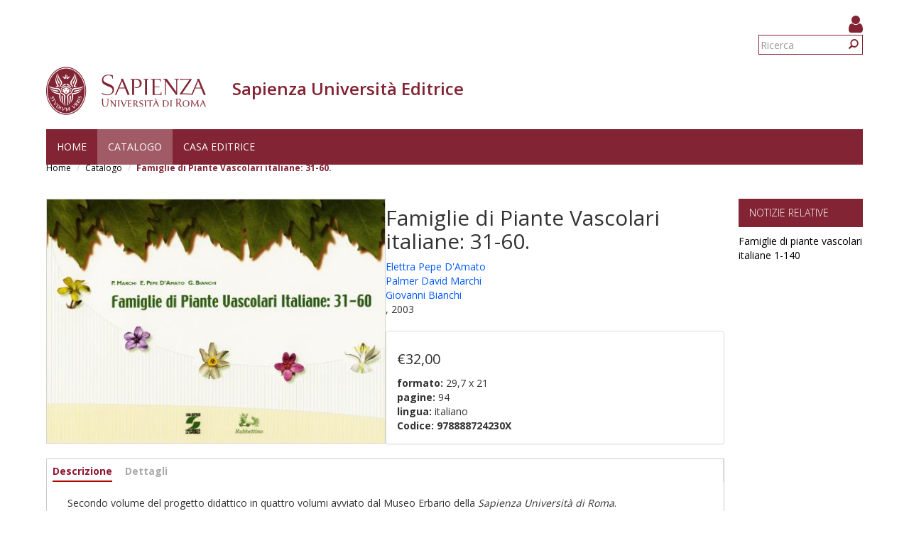

--- FILE ---
content_type: text/html; charset=utf-8
request_url: https://www.editricesapienza.it/node/6702
body_size: 7198
content:
<!DOCTYPE html>
<html lang="it" dir="ltr" prefix="content: http://purl.org/rss/1.0/modules/content/ dc: http://purl.org/dc/terms/ foaf: http://xmlns.com/foaf/0.1/ og: http://ogp.me/ns# rdfs: http://www.w3.org/2000/01/rdf-schema# sioc: http://rdfs.org/sioc/ns# sioct: http://rdfs.org/sioc/types# skos: http://www.w3.org/2004/02/skos/core# xsd: http://www.w3.org/2001/XMLSchema#">
  <head>
    <link rel="profile" href="http://www.w3.org/1999/xhtml/vocab" />
    <meta name="viewport" content="width=device-width, initial-scale=1.0">
    <meta http-equiv="X-UA-Compatible" content="IE=edge">
    <meta http-equiv="Content-Type" content="text/html; charset=utf-8" />
<meta name="Generator" content="Drupal 7 (http://drupal.org)" />
<link rel="canonical" href="/node/6702" />
<link rel="shortlink" href="/node/6702" />
<link rel="shortcut icon" href="https://www.editricesapienza.it/sites/all/themes/sapienza_bootstrap/favicon.ico" type="image/vnd.microsoft.icon" />
    <title>Famiglie di Piante Vascolari italiane: 31-60. | Sapienza Università Editrice</title>
    <link rel="stylesheet" href="https://fonts.googleapis.com/css?family=Open+Sans:400,300,600,700,800">
    <link rel="stylesheet" href="https://netdna.bootstrapcdn.com/font-awesome/4.7.0/css/font-awesome.css">
    <style>
@import url("https://www.editricesapienza.it/modules/system/system.base.css?t3kfxf");
</style>
<style>
@import url("https://www.editricesapienza.it/sites/all/modules/field_group/horizontal-tabs/horizontal-tabs.css?t3kfxf");
</style>
<style>
@import url("https://www.editricesapienza.it/sites/all/modules/colorbox_node/colorbox_node.css?t3kfxf");
@import url("https://www.editricesapienza.it/modules/field/theme/field.css?t3kfxf");
@import url("https://www.editricesapienza.it/modules/node/node.css?t3kfxf");
@import url("https://www.editricesapienza.it/sites/all/modules/ubercart/uc_file/uc_file.css?t3kfxf");
@import url("https://www.editricesapienza.it/sites/all/modules/ubercart/uc_order/uc_order.css?t3kfxf");
@import url("https://www.editricesapienza.it/sites/all/modules/ubercart/uc_product/uc_product.css?t3kfxf");
@import url("https://www.editricesapienza.it/sites/all/modules/ubercart/uc_store/uc_store.css?t3kfxf");
@import url("https://www.editricesapienza.it/sites/all/modules/uc_tinycart/uc_tinycart.css?t3kfxf");
@import url("https://www.editricesapienza.it/sites/all/modules/workflow/workflow_admin_ui/workflow_admin_ui.css?t3kfxf");
@import url("https://www.editricesapienza.it/sites/all/modules/extlink/css/extlink.css?t3kfxf");
@import url("https://www.editricesapienza.it/sites/all/modules/views/css/views.css?t3kfxf");
</style>
<style>
@import url("https://www.editricesapienza.it/sites/all/modules/colorbox/styles/default/colorbox_style.css?t3kfxf");
@import url("https://www.editricesapienza.it/sites/all/modules/ctools/css/ctools.css?t3kfxf");
@import url("https://www.editricesapienza.it/sites/all/modules/uc_out_of_stock/uc_out_of_stock.css?t3kfxf");
@import url("https://www.editricesapienza.it/sites/all/modules/ds/layouts/ds_2col_stacked/ds_2col_stacked.css?t3kfxf");
</style>
<link type="text/css" rel="stylesheet" href="https://cdn.jsdelivr.net/npm/bootstrap@3.3.0/dist/css/bootstrap.css" media="all" />
<link type="text/css" rel="stylesheet" href="https://cdn.jsdelivr.net/npm/bootstrap@3.3.0/docs/dist/css/bootstrap.css" media="all" />
<link type="text/css" rel="stylesheet" href="https://cdn.jsdelivr.net/npm/@unicorn-fail/drupal-bootstrap-styles@0.0.2/dist/3.2.0/7.x-3.x/drupal-bootstrap.css" media="all" />
<style>
@import url("https://www.editricesapienza.it/sites/all/themes/sapienza_bootstrap/css/style.css?t3kfxf");
@import url("https://www.editricesapienza.it/sites/all/themes/sapienza_bootstrap/css/header.css?t3kfxf");
@import url("https://www.editricesapienza.it/sites/all/themes/sapienza_bootstrap/css/page.css?t3kfxf");
@import url("https://www.editricesapienza.it/sites/all/themes/sapienza_bootstrap/css/sidebars.css?t3kfxf");
@import url("https://www.editricesapienza.it/sites/all/themes/sapienza_bootstrap/css/news.css?t3kfxf");
@import url("https://www.editricesapienza.it/sites/all/themes/sapienza_bootstrap/css/hero.css?t3kfxf");
@import url("https://www.editricesapienza.it/sites/all/themes/sapienza_bootstrap/css/footer.css?t3kfxf");
@import url("https://www.editricesapienza.it/sites/all/themes/sapienza_bootstrap/css/modules.css?t3kfxf");
@import url("https://www.editricesapienza.it/sites/all/themes/sapienza_bootstrap/css/search.css?t3kfxf");
</style>
    <!-- HTML5 element support for IE6-8 -->
    <!--[if lt IE 9]>
      <script src="https://cdn.jsdelivr.net/html5shiv/3.7.3/html5shiv-printshiv.min.js"></script>
    <![endif]-->
    <script src="//code.jquery.com/jquery-1.12.4.js"></script>
<script>window.jQuery || document.write("<script src='/sites/all/modules/jquery_update/replace/jquery/1.12/jquery.js'>\x3C/script>")</script>
<script src="https://www.editricesapienza.it/misc/jquery-extend-3.4.0.js?v=1.12.4"></script>
<script src="https://www.editricesapienza.it/misc/jquery-html-prefilter-3.5.0-backport.js?v=1.12.4"></script>
<script src="https://www.editricesapienza.it/misc/jquery.once.js?v=1.2"></script>
<script src="https://www.editricesapienza.it/misc/drupal.js?t3kfxf"></script>
<script src="https://www.editricesapienza.it/sites/all/modules/jquery_dollar/jquery_dollar.js?t3kfxf"></script>
<script src="https://www.editricesapienza.it/sites/all/modules/jquery_update/js/jquery_browser.js?v=0.0.1"></script>
<script src="https://www.editricesapienza.it/sites/all/modules/field_group/horizontal-tabs/horizontal-tabs.js?v=1.0"></script>
<script src="https://www.editricesapienza.it/misc/ajax.js?v=7.82"></script>
<script src="https://www.editricesapienza.it/sites/all/modules/jquery_update/js/jquery_update.js?v=0.0.1"></script>
<script src="https://cdn.jsdelivr.net/npm/bootstrap@3.3.0/dist/js/bootstrap.js"></script>
<script src="https://cdn.jsdelivr.net/npm/bootstrap@3.3.0/docs/dist/js/bootstrap.js"></script>
<script src="https://www.editricesapienza.it/sites/all/modules/ubercart/uc_file/uc_file.js?t3kfxf"></script>
<script src="https://www.editricesapienza.it/sites/all/modules/uc_tinycart/uc_tinycart.js?t3kfxf"></script>
<script src="https://www.editricesapienza.it/sites/default/files/languages/it_xfjyT5uxbjSjeLQg0QyjEp3J0j-4jTUEMIBP1Ds3SDI.js?t3kfxf"></script>
<script src="https://www.editricesapienza.it/sites/all/libraries/colorbox/jquery.colorbox-min.js?t3kfxf"></script>
<script src="https://www.editricesapienza.it/sites/all/modules/colorbox/js/colorbox.js?t3kfxf"></script>
<script src="https://www.editricesapienza.it/sites/all/modules/colorbox/styles/default/colorbox_style.js?t3kfxf"></script>
<script src="https://www.editricesapienza.it/sites/all/modules/colorbox/js/colorbox_load.js?t3kfxf"></script>
<script src="https://www.editricesapienza.it/sites/all/modules/image_caption/image_caption.min.js?t3kfxf"></script>
<script src="https://www.editricesapienza.it/sites/all/themes/bootstrap/js/misc/_progress.js?v=7.82"></script>
<script src="https://www.editricesapienza.it/sites/all/modules/uc_ajax_cart_alt/uc_ajax_cart_alt.js?t3kfxf"></script>
<script src="https://www.editricesapienza.it/sites/all/modules/uc_out_of_stock/uc_out_of_stock.js?t3kfxf"></script>
<script src="https://www.editricesapienza.it/sites/all/modules/field_group/field_group.js?t3kfxf"></script>
<script src="https://www.editricesapienza.it/sites/all/modules/extlink/js/extlink.js?t3kfxf"></script>
<script src="https://www.editricesapienza.it/sites/all/modules/colorbox_node/colorbox_node.js?t3kfxf"></script>
<script src="https://www.editricesapienza.it/sites/all/themes/sapienza_bootstrap/js/libraries/css3-mediaqueries.js?t3kfxf"></script>
<script src="https://www.editricesapienza.it/sites/all/themes/sapienza_bootstrap/js/libraries/html5shiv.min.js?t3kfxf"></script>
<script src="https://www.editricesapienza.it/sites/all/themes/sapienza_bootstrap/js/libraries/jquery.matchHeight-min.js?t3kfxf"></script>
<script src="https://www.editricesapienza.it/sites/all/themes/sapienza_bootstrap/js/libraries/modernizr.min.js?t3kfxf"></script>
<script src="https://www.editricesapienza.it/sites/all/themes/sapienza_bootstrap/js/libraries/respond.js?t3kfxf"></script>
<script src="https://www.editricesapienza.it/sites/all/themes/sapienza_bootstrap/js/compatibility.js?t3kfxf"></script>
<script src="https://www.editricesapienza.it/sites/all/themes/sapienza_bootstrap/js/home.js?t3kfxf"></script>
<script src="https://www.editricesapienza.it/sites/all/themes/sapienza_bootstrap/js/header.js?t3kfxf"></script>
<script src="https://www.editricesapienza.it/sites/all/themes/bootstrap/js/misc/ajax.js?t3kfxf"></script>
<script>jQuery.extend(Drupal.settings, {"basePath":"\/","pathPrefix":"","ajaxPageState":{"theme":"sapienza_bootstrap","theme_token":"kVnMkaXf_S1tDqDoKzTSoVsr8rgR16tySQL-jFvXuTM","jquery_version":"1.12","jquery_version_token":"dJdhNKpAxMFoTVA63SimXJj4ScCPm7sMoI9gC-Z2n4I","js":{"sites\/all\/themes\/bootstrap\/js\/bootstrap.js":1,"\/\/code.jquery.com\/jquery-1.12.4.js":1,"0":1,"misc\/jquery-extend-3.4.0.js":1,"misc\/jquery-html-prefilter-3.5.0-backport.js":1,"misc\/jquery.once.js":1,"misc\/drupal.js":1,"sites\/all\/modules\/jquery_dollar\/jquery_dollar.js":1,"sites\/all\/modules\/jquery_update\/js\/jquery_browser.js":1,"sites\/all\/modules\/field_group\/horizontal-tabs\/horizontal-tabs.js":1,"misc\/ajax.js":1,"sites\/all\/modules\/jquery_update\/js\/jquery_update.js":1,"https:\/\/cdn.jsdelivr.net\/npm\/bootstrap@3.3.0\/dist\/js\/bootstrap.js":1,"https:\/\/cdn.jsdelivr.net\/npm\/bootstrap@3.3.0\/docs\/dist\/js\/bootstrap.js":1,"sites\/all\/modules\/ubercart\/uc_file\/uc_file.js":1,"sites\/all\/modules\/uc_tinycart\/uc_tinycart.js":1,"public:\/\/languages\/it_xfjyT5uxbjSjeLQg0QyjEp3J0j-4jTUEMIBP1Ds3SDI.js":1,"sites\/all\/libraries\/colorbox\/jquery.colorbox-min.js":1,"sites\/all\/modules\/colorbox\/js\/colorbox.js":1,"sites\/all\/modules\/colorbox\/styles\/default\/colorbox_style.js":1,"sites\/all\/modules\/colorbox\/js\/colorbox_load.js":1,"sites\/all\/modules\/image_caption\/image_caption.min.js":1,"sites\/all\/themes\/bootstrap\/js\/misc\/_progress.js":1,"sites\/all\/modules\/uc_ajax_cart_alt\/uc_ajax_cart_alt.js":1,"sites\/all\/modules\/uc_out_of_stock\/uc_out_of_stock.js":1,"sites\/all\/modules\/field_group\/field_group.js":1,"sites\/all\/modules\/extlink\/js\/extlink.js":1,"sites\/all\/modules\/colorbox_node\/colorbox_node.js":1,"sites\/all\/themes\/sapienza_bootstrap\/js\/libraries\/css3-mediaqueries.js":1,"sites\/all\/themes\/sapienza_bootstrap\/js\/libraries\/html5shiv.min.js":1,"sites\/all\/themes\/sapienza_bootstrap\/js\/libraries\/jquery.matchHeight-min.js":1,"sites\/all\/themes\/sapienza_bootstrap\/js\/libraries\/modernizr.min.js":1,"sites\/all\/themes\/sapienza_bootstrap\/js\/libraries\/respond.js":1,"sites\/all\/themes\/sapienza_bootstrap\/js\/compatibility.js":1,"sites\/all\/themes\/sapienza_bootstrap\/js\/home.js":1,"sites\/all\/themes\/sapienza_bootstrap\/js\/header.js":1,"sites\/all\/themes\/bootstrap\/js\/misc\/ajax.js":1},"css":{"modules\/system\/system.base.css":1,"sites\/all\/modules\/field_group\/horizontal-tabs\/horizontal-tabs.css":1,"sites\/all\/modules\/colorbox_node\/colorbox_node.css":1,"modules\/field\/theme\/field.css":1,"modules\/node\/node.css":1,"sites\/all\/modules\/ubercart\/uc_file\/uc_file.css":1,"sites\/all\/modules\/ubercart\/uc_order\/uc_order.css":1,"sites\/all\/modules\/ubercart\/uc_product\/uc_product.css":1,"sites\/all\/modules\/ubercart\/uc_store\/uc_store.css":1,"sites\/all\/modules\/uc_tinycart\/uc_tinycart.css":1,"sites\/all\/modules\/workflow\/workflow_admin_ui\/workflow_admin_ui.css":1,"sites\/all\/modules\/extlink\/css\/extlink.css":1,"sites\/all\/modules\/views\/css\/views.css":1,"sites\/all\/modules\/colorbox\/styles\/default\/colorbox_style.css":1,"sites\/all\/modules\/ctools\/css\/ctools.css":1,"sites\/all\/modules\/uc_out_of_stock\/uc_out_of_stock.css":1,"sites\/all\/modules\/ds\/layouts\/ds_2col_stacked\/ds_2col_stacked.css":1,"https:\/\/cdn.jsdelivr.net\/npm\/bootstrap@3.3.0\/dist\/css\/bootstrap.css":1,"https:\/\/cdn.jsdelivr.net\/npm\/bootstrap@3.3.0\/docs\/dist\/css\/bootstrap.css":1,"https:\/\/cdn.jsdelivr.net\/npm\/@unicorn-fail\/drupal-bootstrap-styles@0.0.2\/dist\/3.2.0\/7.x-3.x\/drupal-bootstrap.css":1,"sites\/all\/themes\/sapienza_bootstrap\/css\/style.css":1,"sites\/all\/themes\/sapienza_bootstrap\/css\/header.css":1,"sites\/all\/themes\/sapienza_bootstrap\/css\/page.css":1,"sites\/all\/themes\/sapienza_bootstrap\/css\/sidebars.css":1,"sites\/all\/themes\/sapienza_bootstrap\/css\/news.css":1,"sites\/all\/themes\/sapienza_bootstrap\/css\/hero.css":1,"sites\/all\/themes\/sapienza_bootstrap\/css\/footer.css":1,"sites\/all\/themes\/sapienza_bootstrap\/css\/modules.css":1,"sites\/all\/themes\/sapienza_bootstrap\/css\/search.css":1}},"colorbox":{"opacity":"0.85","current":"{current} of {total}","previous":"\u00ab Prev","next":"Next \u00bb","close":"Chiudi","maxWidth":"98%","maxHeight":"98%","fixed":true,"mobiledetect":true,"mobiledevicewidth":"480px","file_public_path":"\/sites\/default\/files","specificPagesDefaultValue":"admin*\nimagebrowser*\nimg_assist*\nimce*\nnode\/add\/*\nnode\/*\/edit\nprint\/*\nprintpdf\/*\nsystem\/ajax\nsystem\/ajax\/*"},"linkSelector":"li[class|=\u0022menu\u0022] \u003E a[href$=\u0022\/cart\u0022],ul.menu \u003E li \u003E a[href$=\u0022\/cart\u0022]","ucAjaxCartAlt":{"linkSelector":"li[class|=\u0022menu\u0022] \u003E a[href$=\u0022\/cart\u0022],ul.menu \u003E li \u003E a[href$=\u0022\/cart\u0022]"},"uc_out_of_stock":{"path":"\/uc_out_of_stock\/query","throbber":0,"instock":0,"msg":"\u003Cp\u003E\u003Cspan style=\u0022color: red;\u0022\u003ELibro non disponibile\u003C\/span\u003E\u003C\/p\u003E\n"},"urlIsAjaxTrusted":{"\/node\/6702":true},"field_group":{"fieldset":"full","htabs":"full","htab":"full"},"extlink":{"extTarget":0,"extClass":0,"extLabel":"(link is external)","extImgClass":0,"extIconPlacement":"append","extSubdomains":1,"extExclude":"","extInclude":"","extCssExclude":"","extCssExplicit":"","extAlert":0,"extAlertText":"This link will take you to an external web site. We are not responsible for their content.","mailtoClass":"mailto","mailtoLabel":"(link sends e-mail)","extUseFontAwesome":false},"colorbox_node":{"width":"600px","height":"600px"},"bootstrap":{"anchorsFix":"0","anchorsSmoothScrolling":"0","formHasError":1,"popoverEnabled":1,"popoverOptions":{"animation":1,"html":0,"placement":"right","selector":"","trigger":"click","triggerAutoclose":1,"title":"","content":"","delay":0,"container":"body"},"tooltipEnabled":0,"tooltipOptions":{"animation":1,"html":0,"placement":"auto left","selector":"","trigger":"hover focus","delay":0,"container":"body"}}});</script>
  </head>
  <body class="navbar-is-fixed-top html not-front not-logged-in one-sidebar sidebar-second page-node page-node-6702 node-type-product uc-product-node  site-name-lines-1">
    <div id="skip-link">
      <a href="#main-content" class="element-invisible element-focusable">Salta al contenuto principale</a>
    </div>
        <header id="navbar" role="banner" class="navbar navbar-fixed-top navbar-default">
  <div class="container">

              <div class="region region-header-top">
    <section id="block-block-25" class="block block-block clearfix">

      
  <style>
.views_slideshow_cycle_main .views_slideshow_slide {
	width: 100% !important;
}
#views_slideshow_cycle_main_uc_catalog-block_1_1 .views-row{
	float:left;
	margin-left:20px;
	width: 28%;
}

.block-title {
margin-bottom: 3px;
}

.form-type-uc-quantity {
width: 40px;
}
.field-name-title-field {
    margin: 0 0 10px;
    font-size: 22px;
    text-transform: uppercase;
}

.container {
margin-top: 10px;
}

.links {
padding: 0;
}

#credits {
position: relative !important;
}

#block-block-26 {
    float: right;
    margin: 0 0 0 11px;
}
#block-block-29 {
    float: right;
}
#block-uc-tinycart-hovercart {
    float: right;
}
#block-uc-tinycart-hovercart #hovercart-contents {
margin-top: 40px;
padding-top:0px;
}

.cart-block-view-cart a {
color: #822433;
}

.cart-block-checkout a {
color: #822433;
}

.cart-block-summary {
    margin-top: 10px;
    border-top: 1px black solid;
}
.blocco_preventivi {
font-size:0.9em;
}
.stato_processo {
font-size:0.8em;
}

</style>
</section>
<section id="block-block-26" class="block block-block clearfix">

      
  <a href="/user"><i class="fa fa-user fa-2x" style="color:#822433;"></i></a>
</section>
<section id="block-search-form" class="block block-search clearfix">

      
  <form class="form-search content-search" action="/node/6702" method="post" id="search-block-form" accept-charset="UTF-8"><div><div>
      <h2 class="element-invisible">Form di ricerca</h2>
    <div class="input-group"><input title="Inserisci i termini da cercare." placeholder="Ricerca" class="form-control form-text" type="text" id="edit-search-block-form--2" name="search_block_form" value="" size="15" maxlength="128" /><span class="input-group-btn"><button type="submit" class="btn btn-primary"><span class="icon glyphicon glyphicon-search" aria-hidden="true"></span>
</button></span></div><div class="form-actions form-wrapper form-group" id="edit-actions--2"><button class="element-invisible btn btn-primary form-submit" type="submit" id="edit-submit" name="op" value="Ricerca">Ricerca</button>
</div><input type="hidden" name="form_build_id" value="form-J7p_L6cIVCXQa1JI8idDMstsp2C-acMIBYIlN2pdMFw" />
<input type="hidden" name="form_id" value="search_block_form" />
</div>
</div></form>
</section>
<section id="block-block-30" class="block block-block clearfix">

      
  <script type=text/javascript>
var lista = document.getElementsByClassName('cart-block-items');
lista[0].classList.remove('collapsed');
</script>
</section>
<section id="block-block-37" class="block block-block clearfix">

      
  <style>
.block-views-linker {
        display:none;
}

.uc-price-label {
	display: none;
}
.sell-price {
font-size: 20px;
}
.sell-price {
margin-top: 10px;
margin-bottom: 10px;
}

.btn-default {
background-color: #3cb371;
color: #fff;
}

#edit-actions {
margin-bottom: 15px;
}

.group-left {
margin-bottom: 20px;
}

.group-right {
margin-bottom: 20px;
}

.horizontal-tabs ul.horizontal-tabs-list {
background-color: #ffffff;
}

.horizontal-tabs ul.horizontal-tabs-list .selected strong {
color: #8f1731;
padding-bottom: 4px;
border-bottom: 2px solid;
border-bottom-color: #b30600;
}

.horizontal-tabs ul.horizontal-tabs-list li a {
color: #aaaaaa;
}

.horizontal-tabs ul.horizontal-tabs-list li {
background-color: #fff;
border-right: none !important;
}

.group-sotto-gruppo-prezzo {
margin-top: 20px;
}

h2
{
margin-top: 0px !important;
}

img {
border: 1px lightgray solid;
margin-left: auto;
margin-right: auto;
}

.descrizione-abbonamento {
margin-bottom: 30px;
}

</style>
</section>
  </div>
    
    <div class="navbar-header">

              <a href="https://www.uniroma1.it/it/">
          <img class="logo pull-left" src="https://www.editricesapienza.it/sites/all/themes/sapienza_bootstrap/logo.png" alt="Uniroma 1" />
        </a>
      
              <h1 class="name navbar-brand">
          Sapienza Università Editrice        </h1>
      
      
              <button type="button" class="navbar-toggle" data-toggle="collapse" data-target="#navbar-collapse">
          <span class="sr-only">Toggle navigation</span>
          <span class="icon-bar"></span>
          <span class="icon-bar"></span>
          <span class="icon-bar"></span>
        </button>
          </div>

          <div class="navbar-collapse collapse" id="navbar-collapse">
        <nav role="navigation">
                      <ul class="menu nav navbar-nav"><li class="first leaf"><a href="/facolta">Home</a></li>
<li class="leaf active-trail active"><a href="/facet-search" class="active active-trail">Catalogo</a></li>
<li class="last expanded dropdown"><a href="/casa-editrice" class="dropdown-toggle" data-toggle="dropdown">Casa editrice <span class="caret"></span></a><ul class="dropdown-menu"><li class="first leaf"><a href="/casa-editrice" title="">Consiglio scientifico-editoriale</a></li>
<li class="leaf"><a href="/Commissione_di_gestione" title="Commissione_di_gestione">Commissione di gestione</a></li>
<li class="leaf"><a href="/Comitati_scientifici" title="Comitati_scientifici">Comitati scientifici di serie</a></li>
<li class="leaf"><a href="/come_pubblicare">Come pubblicare</a></li>
<li class="leaf"><a href="/richiesta_preventivo">Richiesta preventivo</a></li>
<li class="leaf"><a href="/Sconti_spese_spedizione">Sconti e spese di spedizione</a></li>
<li class="leaf"><a href="/Distributore">Distributore</a></li>
<li class="leaf"><a href="/Riviste">Riviste</a></li>
<li class="leaf"><a href="/Catalogo_2018_PDF">Catalogo 2018 PDF</a></li>
<li class="leaf"><a href="/Centro_Stampa_Universit%C3%A0_EX_CSA">Centro Stampa Università (EX CSA)</a></li>
<li class="leaf"><a href="/Determine_Ordini_Acquisto">Determine Ordini Acquisto</a></li>
<li class="last leaf"><a href="/casa-editrice/regolamento">Regolamento</a></li>
</ul></li>
</ul>                                      </nav>
      </div>
      </div>
</header>

<section>
  <div class="container">
        <a id="main-content"></a>
              </div>
</section>

  <section id="breadcrumb">
    <div class="container">
      <ol class="breadcrumb"><li><a href="/">Home</a></li>
<li><a href="/facet-search" class="active">Catalogo</a></li>
<li class="active">Famiglie di Piante Vascolari italiane: 31-60.</li>
</ol>    </div>
  </section>

  <section id="tabs">
    <div class="container">
          </div>
  </section>



<div class="main-container container">
  <div class="row">

    
    <section class="col-md-10">
              <div class="region region-content">
    <section id="block-system-main" class="block block-system clearfix">

      
  <div  about="/node/6702" typeof="sioc:Item foaf:Document" class="ds-2col-stacked node node-product node-promoted view-mode-full  clearfix">

  
  <div class="group-header">
      </div>

  <div class="group-left">
    <img typeof="foaf:Image" class="img-responsive" src="https://www.editricesapienza.it/sites/default/files/styles/large/public/sites/default/files/copertine/F.P.V.I._31-60.jpg.jpg?itok=c2exFQbb" width="480" height="346" alt="" />  </div>

  <div class="group-right">
    <h2><h2>Famiglie di Piante Vascolari italiane: 31-60.</h2></h2><div><a href="/node/6969">Elettra Pepe D&#039;Amato</a></div><div><a href="/node/6968">Palmer David Marchi</a></div><div><a href="/node/6970">Giovanni Bianchi</a></div><A HREF=/facet-search?f%5B0%5D=taxonomy_catalog%3A><strong></strong></a>, 2003<fieldset  class="group-sotto-gruppo-prezzo field-group-fieldset panel panel-default form-wrapper" id="bootstrap-panel">
    <div class="panel-body" id="bootstrap-panel-body">
        <div  class="product-info sell-price"><span class="uc-price-label">Prezzo:</span> <span class="uc-price">€32,00</span></div><div class="field field-name-field-formato field-type-text field-label-inline clearfix"><div class="field-label">formato:&nbsp;</div><div class="field-items"><div class="field-item even">29,7 x 21</div></div></div><div class="field field-name-field-pagine field-type-text field-label-inline clearfix"><div class="field-label">pagine:&nbsp;</div><div class="field-items"><div class="field-item even">94</div></div></div><div class="field field-name-field-lingua field-type-list-text field-label-inline clearfix"><div class="field-label">lingua:&nbsp;</div><div class="field-items"><div class="field-item even">italiano</div></div></div><div  class="product-info model"><span class="product-info-label">Codice:</span> <span class="product-info-value">978888724230X</span></div>  </div>
</fieldset>
  </div>

  <div class="group-footer">
    <div class="field-group-htabs-wrapper collapsible group-informazioni-libro field-group-fieldset"><h2 class="element-invisible">Informazioni</h2><div class="horizontal-tabs-panes"><fieldset  class="collapsible group-descrizione-libro field-group-htab panel panel-default form-wrapper" id="bootstrap-panel--2">
          <legend class="panel-heading">
      <a href="#bootstrap-panel-2-body" class="panel-title fieldset-legend" data-toggle="collapse">Descrizione</a>
    </legend>
        <div class="panel-body panel-collapse collapse fade in" id="bootstrap-panel-2-body">
        <p align="justify">Secondo volume del progetto didattico in quattro volumi avviato dal Museo Erbario della <em>Sapienza Università di Roma</em>.</p>
<p align="justify">In questo volume sono delineate sistematicamente le famiglie (31-60) di piante vascolari esistenti in Italia riportate nella “Flora d’Italia” (Pignatti 1982) che comprendono la maggior parte dei Generi (89%) e delle Specie (94%) descritti per il Paese. Il libro è corredato da splendide foto cromaticamente fedeli ai modelli naturali. Allegati: Cd Rom di contenuti complementari al testo: una Guida alle chiavi analitiche completa alle Famiglie della flora d’Italia; il Glossario ipertestuale; le Visualizzazioni in PowerPoint di alcuni dei termini più frequentemente utilizzati nelle didascalie.</p>
<p align="justify"> </p>
<p align="justify">È possibile acquistare singolarmente gli altri volumi del progetto o il volume unico che li raccoglie tutti:</p>
<p align="justify">_ primo volume: <a href="https://www.editricesapienza.it/node/6650">Famiglie di piante vascolari italiane 1-30</a></p>
<p align="justify">_ terzo volume: <a href="https://www.editricesapienza.it/node/6667">Famiglie di piante vascolari italiane 61-105</a></p>
<p align="justify">_ quarto volume: <a href="https://www.editricesapienza.it/node/7267">Famiglie di piante vascolari italiane 106-104</a></p>
<p align="justify">_ volume unico: <a href="https://www.editricesapienza.it/node/7259">Famiglie di piante vascolari italiane 1-140</a></p>
  </div>
</fieldset>
<fieldset  class="collapsible group-dettagli-libro field-group-htab panel panel-default form-wrapper" id="bootstrap-panel--3">
          <legend class="panel-heading">
      <a href="#bootstrap-panel-3-body" class="panel-title fieldset-legend" data-toggle="collapse">Dettagli</a>
    </legend>
        <div class="panel-body panel-collapse collapse fade in" id="bootstrap-panel-3-body">
        <div class="label-above">ISBN10:&nbsp;</div>8887242305<b>URL:</b> https://www.editricesapienza.it/node/6702 - <b>ISP</b>: AWS Cloud  </div>
</fieldset>
</div></div>  </div>

</div>


</section>
  </div>
    </section>

          <aside class="col-md-2" role="complementary">
          <div class="region region-sidebar-second">
    <section id="block-views-notizie-libro-block" class="block block-views clearfix">

        <h2 class="block-title">Notizie relative</h2>
    
  <div class="view view-notizie-libro view-id-notizie_libro view-display-id-block view-dom-id-d27eab42d9ca8b21c5401e9647f111b4">
        
  
  
      <div class="view-content">
        <div class="views-row views-row-1 views-row-odd views-row-first views-row-last">
      
  <div class="views-field views-field-title">        <span class="field-content"><a href="/archivionotizie/famiglie-di-piante-vascolari-italiane-1-140">Famiglie di piante vascolari italiane 1-140</a></span>  </div>  </div>
    </div>
  
  
  
  
  
  
</div>
</section>
  </div>
      </aside>
    
  </div>
</div>





  <section id="credits">
      <div class="container">
                <div class="row">
                      <div class="col-sm-6">
                <div class="region region-credits-left">
    <section id="block-block-24" class="block block-block clearfix">

      
  <p>© Sapienza Università Editrice - Piazzale Aldo Moro 5, 00185 Roma - CF 80209930587 PI 02133771002 - <a href="mailto:editrice.sapienza@uniroma1.it">editrice.sapienza@uniroma1.it</a></p>

</section>
  </div>
            </div>
                            </div>
      </div>
  </section>
    <script src="https://www.editricesapienza.it/sites/all/themes/bootstrap/js/bootstrap.js?t3kfxf"></script>
  </body>
</html>

--- FILE ---
content_type: text/css
request_url: https://www.editricesapienza.it/sites/all/themes/sapienza_bootstrap/css/footer.css?t3kfxf
body_size: 336
content:
#credits {
    margin-top: 20px;
    padding: 10px 0;
    background: #822433;
    position: absolute; 
    bottom: 0; 
    width: 100%; 
}

.biblioteca #credits {
    background: #52514B;
}

.centro #credits {
    background: #146255;
}

.dipartimento #credits {
    background: #005866;
}

.facolta #credits {
    background: #2b425c;
}

.museo #credits {
    background: #534F2C;
}

#credits p {
    font-size: 10px;
    line-height: 14px;
    font-weight: 600;
    margin-top: 5px;
    color: #fff;
}

#credits .social-icons {
    text-align: right;
}

#credits .social-icons ul {
    margin: 5px 0;
}

#credits p a {
    color: #fff;
}

#credits p a:hover {
    text-decoration: underline !important;
}

.region-credits-right {
   text-align: right;
}

--- FILE ---
content_type: application/javascript
request_url: https://www.editricesapienza.it/sites/all/modules/field_group/horizontal-tabs/horizontal-tabs.js?v=1.0
body_size: 2219
content:
(function ($) {

/**
 * This script transforms a set of fieldsets into a stack of horizontal
 * tabs. Another tab pane can be selected by clicking on the respective
 * tab.
 *
 * Each tab may have a summary which can be updated by another
 * script. For that to work, each fieldset has an associated
 * 'horizontalTabCallback' (with jQuery.data() attached to the fieldset),
 * which is called every time the user performs an update to a form
 * element inside the tab pane.
 */
Drupal.behaviors.horizontalTabs = {
  attach: function (context) {
    $('.horizontal-tabs-panes', context).once('horizontal-tabs', function () {
      var focusID = $(':hidden.horizontal-tabs-active-tab', this).val();
      var tab_focus;

      // Check if there are some fieldsets that can be converted to horizontal-tabs
      var $fieldsets = $('> fieldset', this);
      if ($fieldsets.length == 0) {
        return;
      }

      // Create the tab column.
      var tab_list = $('<ul class="horizontal-tabs-list"></ul>');
      $(this).wrap('<div class="horizontal-tabs clearfix"></div>').before(tab_list);

      // Transform each fieldset into a tab.
      $fieldsets.each(function (i) {
        var $legend = $('> legend', this);
        $('.element-invisible', $legend).remove();
        var horizontal_tab = new Drupal.horizontalTab({
          title: $legend.text(),
          fieldset: $(this)
        });
        horizontal_tab.item.addClass('horizontal-tab-button-' + i);
        tab_list.append(horizontal_tab.item);
        $(this)
          .removeClass('collapsible collapsed')
          .addClass('horizontal-tabs-pane')
          .data('horizontalTab', horizontal_tab);
        if (this.id == focusID) {
          tab_focus = $(this);
        }
      });

      $('> li:first', tab_list).addClass('first');
      $('> li:last', tab_list).addClass('last');

      if (!tab_focus) {
        // If the current URL has a fragment and one of the tabs contains an
        // element that matches the URL fragment, activate that tab.
        // Before we filter out all unwanted characters that might crash with
        // jQuery
        var hash = window.location.hash.replace(/[^a-zA-Z0-9-_]/g, "");
        if (hash !== '#' && $(hash, this).length) {
          tab_focus = $(hash, this).closest('.horizontal-tabs-pane');
        }
        else {
          tab_focus = $('> .horizontal-tabs-pane:first', this);
        }
      }
      if (tab_focus.length) {
        tab_focus.data('horizontalTab').focus();
      }
    });
  }
};

/**
 * The horizontal tab object represents a single tab within a tab group.
 *
 * @param settings
 *   An object with the following keys:
 *   - title: The name of the tab.
 *   - fieldset: The jQuery object of the fieldset that is the tab pane.
 */
Drupal.horizontalTab = function (settings) {
  var self = this;
  $.extend(this, settings, Drupal.theme('horizontalTab', settings));

  this.link.click(function () {
    self.focus();
    return false;
  });

  // Keyboard events added:
  // Pressing the Enter key will open the tab pane.
  this.link.keydown(function(event) {
    if (event.keyCode == 13) {
      self.focus();
      // Set focus on the first input field of the visible fieldset/tab pane.
      $("fieldset.horizontal-tabs-pane :input:visible:enabled:first").focus();
      return false;
    }
  });

  // Only bind update summary on forms.
  if (this.fieldset.drupalGetSummary) {
    this.fieldset.bind('summaryUpdated', function() {
      self.updateSummary();
    }).trigger('summaryUpdated');
  }

};

Drupal.horizontalTab.prototype = {
  /**
   * Displays the tab's content pane.
   */
  focus: function () {
    this.fieldset
      .removeClass('horizontal-tab-hidden')
      .siblings('fieldset.horizontal-tabs-pane')
        .each(function () {
          var tab = $(this).data('horizontalTab');
          tab.fieldset.addClass('horizontal-tab-hidden');
          tab.item.removeClass('selected');
        })
        .end()
      .siblings(':hidden.horizontal-tabs-active-tab')
        .val(this.fieldset.attr('id'));
    this.item.addClass('selected');
    // Mark the active tab for screen readers.
    $('#active-horizontal-tab').remove();
    this.link.append('<span id="active-horizontal-tab" class="element-invisible">' + Drupal.t('(active tab)') + '</span>');
  },

  /**
   * Updates the tab's summary.
   */
  updateSummary: function () {
    this.summary.html(this.fieldset.drupalGetSummary());
  },

  /**
   * Shows a horizontal tab pane.
   */
  tabShow: function () {
    // Display the tab.
    this.item.removeClass('horizontal-tab-hidden');
    // Update .first marker for items. We need recurse from parent to retain the
    // actual DOM element order as jQuery implements sortOrder, but not as public
    // method.
    this.item.parent().children('.horizontal-tab-button').removeClass('first')
      .filter(':visible:first').addClass('first');
    // Display the fieldset.
    this.fieldset.removeClass('horizontal-tab-hidden');
    // Focus this tab.
    this.focus();
    return this;
  },

  /**
   * Hides a horizontal tab pane.
   */
  tabHide: function () {
    // Hide this tab.
    this.item.addClass('horizontal-tab-hidden');
    // Update .first marker for items. We need recurse from parent to retain the
    // actual DOM element order as jQuery implements sortOrder, but not as public
    // method.
    this.item.parent().children('.horizontal-tab-button').removeClass('first')
      .filter(':visible:first').addClass('first');
    // Hide the fieldset.
    this.fieldset.addClass('horizontal-tab-hidden');
    // Focus the first visible tab (if there is one).
    var $firstTab = this.fieldset.siblings('.horizontal-tabs-pane:not(.horizontal-tab-hidden):first');
    if ($firstTab.length) {
      $firstTab.data('horizontalTab').focus();
    }
    return this;
  }
};

/**
 * Theme function for a horizontal tab.
 *
 * @param settings
 *   An object with the following keys:
 *   - title: The name of the tab.
 * @return
 *   This function has to return an object with at least these keys:
 *   - item: The root tab jQuery element
 *   - link: The anchor tag that acts as the clickable area of the tab
 *       (jQuery version)
 *   - summary: The jQuery element that contains the tab summary
 */
Drupal.theme.prototype.horizontalTab = function (settings) {
  var tab = {};
  var idAttr = settings.fieldset.attr('id');

  tab.item = $('<li class="horizontal-tab-button" tabindex="-1"></li>')
    .append(tab.link = $('<a href="#' + idAttr + '"></a>')
    .append(tab.title = $('<strong></strong>').text(settings.title))
    );

  // No need to add summary on frontend.
  if (settings.fieldset.drupalGetSummary) {
    tab.link.append(tab.summary = $('<span class="summary"></span>'))
    }

  return tab;
};

})(jQuery);
